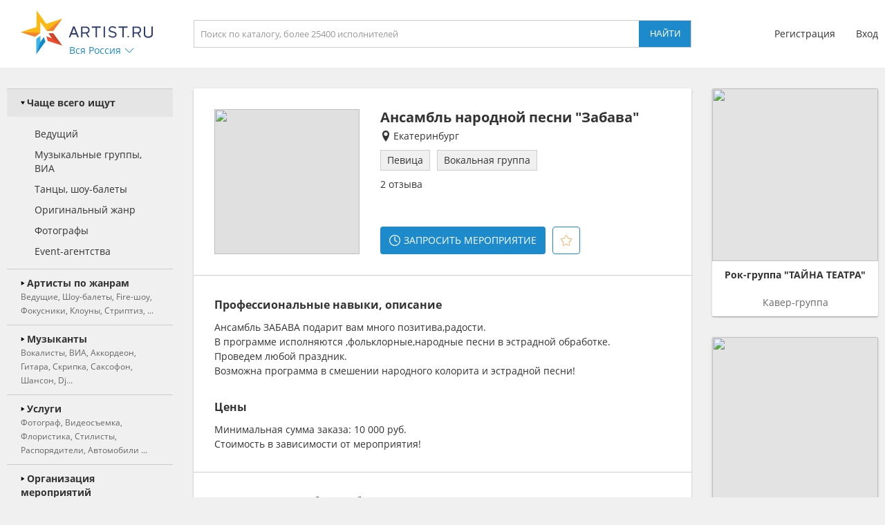

--- FILE ---
content_type: text/html; charset=UTF-8
request_url: https://ekaterinburg.artist.ru/lastvisits/data/
body_size: 411
content:
    <h3>Вы смотрели</h3>
    <div class="block_values">
                    <a class="item" href="/Ansambl_Zabava/" delayed-url="1" referer="23117;internal;artist.ru">
                                    <img src="https://f2.artist.ru/content/images/resize/65x65/8.5aa452578930a6.56635883.jpg" change="https://f2.artist.ru/content/images/resize/[size]/8.5aa452578930a6.56635883.jpg" current_width="65" current_height="65" class="avatar" />
                                <div class="sub_right">
                    <div class="title">Ансамбль народной песни &quot;Забава&quot;</div>
                    <div class="description">Певица</div>
                </div>
            </a>
            </div>


--- FILE ---
content_type: image/svg+xml
request_url: https://ekaterinburg.artist.ru/static/images/icons/icon_arrow_play.svg
body_size: 209
content:
<?xml version="1.0" encoding="UTF-8" standalone="no"?>
<svg
   width="14"
   height="14"
   viewBox="0 0 14 14"
   version="1.1"
   id="svg4"
   xmlns="http://www.w3.org/2000/svg"
   xmlns:svg="http://www.w3.org/2000/svg">
  <path
     d="M 1.7013575,0.07239819 V 14.072399 L 12.701357,7.0723982 Z"
     id="path2" />
</svg>


--- FILE ---
content_type: image/svg+xml
request_url: https://artist.ru/static/images/icons/icon_site.svg
body_size: 2317
content:
<?xml version="1.0" encoding="iso-8859-1"?>
<!-- Generator: Adobe Illustrator 18.0.0, SVG Export Plug-In . SVG Version: 6.00 Build 0)  -->
<!DOCTYPE svg PUBLIC "-//W3C//DTD SVG 1.1//EN" "http://www.w3.org/Graphics/SVG/1.1/DTD/svg11.dtd">
<svg version="1.1" id="Capa_1" xmlns="http://www.w3.org/2000/svg" xmlns:xlink="http://www.w3.org/1999/xlink" x="0px" y="0px"
	 viewBox="0 0 209.281 209.281" style="enable-background:new 0 0 209.281 209.281;" xml:space="preserve">
<path d="M203.456,139.065c3.768-10.786,5.824-22.369,5.824-34.425s-2.056-23.639-5.824-34.425c-0.092-0.324-0.201-0.64-0.333-0.944
	C188.589,28.926,149.932,0,104.641,0S20.692,28.926,6.159,69.271c-0.132,0.305-0.242,0.62-0.333,0.944
	c-3.768,10.786-5.824,22.369-5.824,34.425s2.056,23.639,5.824,34.425c0.092,0.324,0.201,0.64,0.333,0.944
	c14.534,40.346,53.191,69.271,98.482,69.271s83.948-28.926,98.482-69.271C203.255,139.705,203.364,139.39,203.456,139.065z
	 M104.641,194.281c-3.985,0-10.41-7.212-15.78-23.324c-2.592-7.775-4.667-16.713-6.179-26.436H126.6
	c-1.512,9.723-3.587,18.66-6.178,26.436C115.051,187.069,108.626,194.281,104.641,194.281z M80.862,129.521
	c-0.721-7.998-1.102-16.342-1.102-24.881s0.381-16.883,1.102-24.881h47.557c0.721,7.998,1.102,16.342,1.102,24.881
	s-0.381,16.883-1.102,24.881H80.862z M15.001,104.641c0-8.63,1.229-16.978,3.516-24.881h47.3
	c-0.701,8.163-1.057,16.529-1.057,24.881s0.355,16.718,1.057,24.881h-47.3C16.23,121.618,15.001,113.271,15.001,104.641z
	 M104.641,15c3.985,0,10.411,7.212,15.781,23.324c2.591,7.775,4.667,16.713,6.178,26.435H82.681
	c1.512-9.723,3.587-18.66,6.179-26.435C94.231,22.212,100.656,15,104.641,15z M143.464,79.76h47.3
	c2.287,7.903,3.516,16.251,3.516,24.881s-1.229,16.978-3.516,24.881h-47.3c0.701-8.163,1.057-16.529,1.057-24.881
	S144.165,87.923,143.464,79.76z M184.903,64.76h-43.16c-2.668-18.397-7.245-34.902-13.666-46.644
	C152.972,24.865,173.597,42.096,184.903,64.76z M81.204,18.115C74.783,29.857,70.206,46.362,67.538,64.76h-43.16
	C35.685,42.096,56.309,24.865,81.204,18.115z M24.378,144.521h43.16c2.668,18.397,7.245,34.902,13.666,46.645
	C56.309,184.416,35.685,167.186,24.378,144.521z M128.077,191.166c6.421-11.742,10.998-28.247,13.666-46.645h43.16
	C173.597,167.186,152.972,184.416,128.077,191.166z" fill="#333333" />
<g>
</g>
<g>
</g>
<g>
</g>
<g>
</g>
<g>
</g>
<g>
</g>
<g>
</g>
<g>
</g>
<g>
</g>
<g>
</g>
<g>
</g>
<g>
</g>
<g>
</g>
<g>
</g>
<g>
</g>
</svg>


--- FILE ---
content_type: image/svg+xml
request_url: https://artist.ru/static/images/icons/icon_rate_blue.svg
body_size: 3487
content:
<?xml version="1.0" encoding="iso-8859-1"?>
<!-- Generator: Adobe Illustrator 16.0.0, SVG Export Plug-In . SVG Version: 6.00 Build 0)  -->
<!DOCTYPE svg PUBLIC "-//W3C//DTD SVG 1.1//EN" "http://www.w3.org/Graphics/SVG/1.1/DTD/svg11.dtd">
<svg xmlns="http://www.w3.org/2000/svg" xmlns:xlink="http://www.w3.org/1999/xlink" version="1.1" id="Capa_1" x="0px" y="0px" width="512px" height="512px" viewBox="0 0 32 32" style="enable-background:new 0 0 32 32;" xml:space="preserve">
<g>
	<path d="M30.262,15.637c-1.039-0.989-2.473-1.23-3.739-1.439c-0.199-0.034-0.396-0.067-0.589-0.102   c-0.143-0.038-0.325-0.079-0.51-0.123c-1.688-0.392-2.881-0.775-2.885-2.157c-0.004-0.91,0.297-1.752,0.613-2.646   c0.363-1.023,0.739-2.083,0.68-3.316c-0.115-2.198-1.047-4.11-2.498-5.118C20.756,0.274,19.996,0,19.271,0   c-1.077,0-1.881,0.586-2.208,1.606c-0.23,0.688-0.191,1.357-0.15,2.065c0.008,0.174,0.021,0.353,0.025,0.539   c0.041,0.975-0.076,1.781-0.361,2.542c-0.54,1.521-1.623,2.938-2.507,4.006l-0.483,0.607c-0.676,0.853-1.374,1.735-2.168,2.443   c-0.39,0.308-0.806,0.42-1.341,0.535c-0.151,0.01-9.345,0.101-9.345,0.101v13.512c0,0,7.211-0.009,7.616-0.033   c0.356-0.021,0.699-0.041,1.013-0.041h0.146c0.297,0.063,0.597,0.095,0.91,0.13c0.278,0.029,0.566,0.061,0.868,0.118   c0.339,0.065,0.69,0.396,1.03,0.718c0.196,0.186,0.389,0.364,0.58,0.5c0.195,0.137,0.383,0.274,0.576,0.414   c0.589,0.428,1.2,0.874,1.892,1.184c0.854,0.367,1.797,0.488,2.711,0.605c0.444,0.059,0.885,0.112,1.307,0.197   c0.276,0.031,0.514,0.059,0.754,0.086C20.85,31.914,21.59,32,22.332,32c0.5,0,0.941-0.04,1.349-0.121   c1.461-0.415,2.391-1.6,2.392-2.96c0.742-0.296,1.406-0.916,1.826-1.71c0.375-0.71,0.501-1.47,0.365-2.143   c1.41-0.922,2.139-2.652,1.746-4.137c0.623-0.429,1.053-1.146,1.201-2.02C31.418,17.7,31.045,16.415,30.262,15.637z M29.31,18.344   c-0.048,0.416-0.238,0.93-0.871,1.045c-0.341,0.098-0.569,0.297-0.679,0.575c-0.133,0.337-0.084,0.759,0.135,1.12   c0.229,0.271,0.265,0.84,0.129,1.335c-0.186,0.588-0.615,1.005-1.279,1.229c-0.283,0.035-0.537,0.232-0.676,0.531   c-0.158,0.342-0.123,0.711,0.094,0.967c0.188,0.27,0.152,0.877-0.106,1.377c-0.206,0.395-0.499,0.632-0.784,0.632   c-0.04,0-0.08-0.005-0.121-0.015l-0.045-0.009H25.06c-0.349,0-0.804,0.152-1.028,0.501c-0.148,0.229-0.169,0.506-0.057,0.764   c0.139,0.373,0.124,0.799-0.049,1.084c-0.125,0.209-0.324,0.33-0.594,0.365c-0.478,0.127-0.953,0.127-1.414,0.127   c-1.371-0.123-2.826-0.256-4.231-0.509l-0.67-0.151c-0.348-0.078-0.692-0.153-0.998-0.23c-0.503-0.248-1.066-0.673-1.609-1.085   c-0.181-0.136-0.357-0.271-0.531-0.396c-0.127-0.101-0.265-0.231-0.405-0.363c-0.358-0.336-0.759-0.715-1.259-0.853   c-0.47-0.29-0.971-0.29-1.377-0.29c-1.31-0.121-1.928-0.595-2.247-1.742c-0.314-1.156-0.325-2.477-0.307-3.621l0.004-0.256   c0.01-1.078,0.027-2.427,0.58-3.406c0.275-0.467,0.823-0.566,1.458-0.688c0.878-0.143,1.569-0.432,2.215-0.928   c0.091-0.033,0.186-0.101,0.256-0.229c0.263-0.18,0.478-0.443,0.674-0.68c1.04-1.128,1.996-2.306,2.748-3.388   c0.175-0.26,0.351-0.51,0.524-0.758c0.799-1.142,1.627-2.323,1.979-3.778c0.25-1.071,0.226-1.998,0.17-3.097l-0.008-0.164   c-0.043-0.669-0.053-1.389,0.324-1.442c0.026-0.004,0.058-0.008,0.088-0.008c0.612,0,1.385,0.772,1.844,1.487   c0.479,0.908,0.729,1.859,0.703,2.72c-0.025,0.894-0.316,1.74-0.625,2.637c-0.364,1.059-0.741,2.156-0.654,3.349   c0.125,1.625,1.415,3.03,3.21,3.496c0.524,0.136,1.081,0.227,1.618,0.314c1.002,0.163,2.037,0.332,2.883,0.806   C28.826,16.996,29.414,17.579,29.31,18.344z" fill="#1d8bcb"/>
</g>
<g>
</g>
<g>
</g>
<g>
</g>
<g>
</g>
<g>
</g>
<g>
</g>
<g>
</g>
<g>
</g>
<g>
</g>
<g>
</g>
<g>
</g>
<g>
</g>
<g>
</g>
<g>
</g>
<g>
</g>
</svg>
